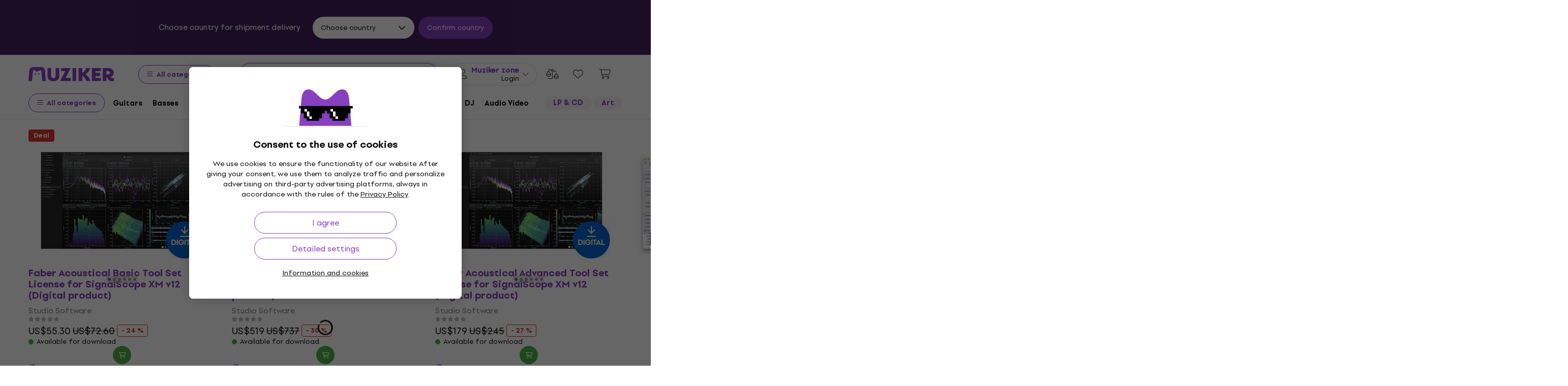

--- FILE ---
content_type: text/vnd.turbo-stream.html; charset=utf-8
request_url: https://www.muziker.com/layout/current_nav?public_filter_params_json=%7B%7D&sitemap_node_id_hash=b5bcccada6
body_size: 3579
content:
<turbo-stream action="update" target="csrf_meta_tags"><template><div data-controller='shared--csrf-meta-tags' data-shared--csrf-meta-tags-param-value='authenticity_token' data-shared--csrf-meta-tags-token-value='WvCsUYQqQ3iFFsdZSbwNDAQhi6IuedAw8b8J98hP1-VXCb6PVQv5dFO0Ul1p49v8kq1qs_FsTPPu_ryqTycmZA' id='csrf-meta-tags'></div>
</template></turbo-stream><turbo-stream action="update" target="nav_user_menu_action_frame"><template><div class='user-menu-wrapper' data-controller='shared--nav-user-menu'>
<button aria-controls='user-menu-sidebar' aria-expanded='false' aria-haspopup='true' aria-label='Login' class='js-user-menu-trigger mzkr-nav__account-button' data-gtmevent-click='{&quot;id&quot;:&quot;header_login&quot;,&quot;info&quot;:&quot;&quot;}' type='button'>
<i class='fal fa-user mzkr-nav__account-button-icon'></i>
<span class='mzkr-nav__account-button-text mzkr-text-end mzkr-d-none mzkr-d-lg-block'>
<p class='mzkr-text-sm mzkr-text-primary font-weight-bold mzkr-mb-half text-nowrap lh-1'>
Muziker zone
</p>
<p class='mzkr-text-xs text-nowrap lh-1'>
Login
</p>
</span>
<i class='fal fa-chevron-down mzkr-nav__account-button-arrow'></i>
</button>
<div class='user-menu-sidebar' id='user-menu-sidebar'>
<div class='user-menu-sidebar__inner'>
<div class='mzkr-d-flex mzkr-justify-content-end'>
<button aria-label='Close' class='js-user-menu-sidebar-close user-logged-out mzkr-ml-4 mzkr-px-3' data-gtmevent-click='{&quot;id&quot;:&quot;usermenu_close&quot;,&quot;info&quot;:&quot;&quot;}' type='button'>
<i class='far fa-times fa-lg'></i>
</button>
</div>
<ul class='user-menu mzkr-m-0 mzkr-p-0' role='menu'>
<li class='mzkr-pt-0 mzkr-pr-5' role='presentation'>
<a class="font-weight-bold" data-gtmevent-click="{&quot;id&quot;:&quot;usermenu_profile&quot;,&quot;info&quot;:&quot;&quot;}" role="menuitem" tabindex="0" href="/muziker-smile"><i class='fal fa-user'></i>
<span>Muziker Smile account</span>
</a></li>
<li role='presentation'>
<a class="font-weight-bold" data-gtmevent-click="{&quot;id&quot;:&quot;usermenu_orders&quot;,&quot;info&quot;:&quot;&quot;}" role="menuitem" tabindex="0" href="/orders/find"><i class='fal fa-boxes-stacked'></i>
<span>Orders and goods</span>
</a></li>
<li class='coupons-item' role='presentation'>
<a class="font-weight-bold" data-gtmevent-click="{&quot;id&quot;:&quot;client_coupons&quot;,&quot;info&quot;:&quot;&quot;}" role="menuitem" tabindex="0" href="/s/a56883b3ec"><i class='fal fa-tags'></i>
<span>My discounts</span>
</a></li>
<li role='presentation'>
<a class="font-weight-bold" data-gtmevent-click="{&quot;id&quot;:&quot;usermenu_wishlist&quot;,&quot;info&quot;:&quot;&quot;}" role="menuitem" tabindex="0" href="/shop/wish_lists/default"><i class='fal fa-heart'></i>
<span>Wish Lists</span>
</a></li>
<li role='presentation'>
<a class="font-weight-bold" data-gtmevent-click="{&quot;id&quot;:&quot;usermenu_comparisons&quot;,&quot;info&quot;:&quot;&quot;}" role="menuitem" tabindex="0" href="/product_comparisons"><i class='fal fa-balance-scale-right'></i>
<span>Product comparison</span>
</a></li>
<li role='presentation'>
<a class="font-weight-bold" data-gtmevent-click="{&quot;id&quot;:&quot;usermenu_disputes&quot;,&quot;info&quot;:&quot;&quot;}" role="menuitem" tabindex="0" href="/s/a7bfde8fd3"><i class='fal fa-files'></i>
<span>Claims and returns</span>
</a></li>
</ul>
<div class='menu-registration-banner mzkr-bg-primary-50 mzkr-radius-md mzkr-text-dark mzkr-pt-6 mzkr-pb-12 mzkr-px-4 mzkr-px-sm-6 mzkr-mt-5'>
<h4 class='mzkr-text-lg mzkr-text-primary mzkr-mb-4 lh-1'>
More joy with an account
<span class='mzkr-text-xl font-weight-black mzkr-text-primary mzkr-d-block'>
Muziker Smile
</span>
</h4>
<div class='login-form-wrapper'>
<form role="form" class="mzkr-form" id="usermenu_new_customer" autocomplete="off" action="/login?redirect_to=%2Ffaber-acoustical" accept-charset="UTF-8" method="post"><input type="hidden" name="authenticity_token" value="sKFfjHTrORBX9r4Bb1PDYj3BvsNxrM64XoNz27XPGTS0zKG9USr81H4sHiWMaAB5q6fgA6LXx3znFhajUz15vQ" autocomplete="off" /><div class="form-group"><label class="required" for="usermenu_customer_email">Email</label><input autocomplete="email" placeholder="name@domain.sk" id="usermenu_customer_email" class="form-control" type="email" name="customer[email]" /></div>
<div class='password-visibility-control'>
<div class="form-group"><label class="required" for="usermenu_customer_password">Password</label><input autocomplete="off" id="usermenu_customer_password" class="form-control" type="password" name="customer[password]" /></div>
<span class='visibility-control'></span>
</div>
<div class='d-flex justify-content-between flex-wrap'>
<input value="true" id="usermenu_customer_remember_me" autocomplete="off" type="hidden" name="customer[remember_me]" />
<a class="mzkr-link-md registration-link mzkr-text-primary font-weight-bold mzkr-mr-2" data-gtmevent-click="{&quot;id&quot;:&quot;usermenu_register&quot;,&quot;info&quot;:&quot;&quot;}" href="/register">Create a new account
</a><a class="reset-link mzkr-link-md mzkr-text-dark" rel="nofollow" data-gtmevent-click="{&quot;id&quot;:&quot;usermenu_reset&quot;,&quot;info&quot;:&quot;&quot;}" href="/password/new">Reset password</a>
</div>
<input type="submit" name="commit" value="Login" class="mzkr-btn-primary w-100" data-gtmevent-click="{&quot;id&quot;:&quot;usermenu_submit&quot;,&quot;info&quot;:&quot;&quot;}" data-disable-with="Login" />
</form><p class='social-login-note'>
Log in or register by linking your account:
</p>
<div class='mzkr-d-flex mzkr-justify-content-center mzkr-flex-wrap mzkr-mb-4'>
<form action="/auth/google_oauth2?origin=%2Ffaber-acoustical" accept-charset="UTF-8" method="post"><input type="hidden" name="authenticity_token" value="42G8nihWtOUVisuWDp4tNZGRV_a-lj9PP1ingIAe2wzwHNF51r_-OIjnB9Gn-a8ZJgVTu84zh9QD1Af9-aHxWw" autocomplete="off" /><button class='mzkr-btn-login mzkr-mx-1 mzkr-mb-2' data-gtmevent-click='{&quot;id&quot;:&quot;usermenu_login_google&quot;,&quot;info&quot;:&quot;&quot;}' rel='nofollow' type='submit'>
<img alt="" width="20" height="20" loading="lazy" src="https://muzikercdn.com/assets/icons/google-c599839a50bb6c02ec21166f9f9b37a56f890ce6d2a3a2ac83f95a730729fb35.svg" />
<span>
Google
</span>
</button>
</form><a class="mzkr-btn-login mzkr-mx-1 mzkr-mb-2" rel="nofollow" data-method="post" data-gtmevent-click="{&quot;id&quot;:&quot;usermenu_login_apple&quot;,&quot;info&quot;:&quot;&quot;}" href="/auth/apple?origin=%2Ffaber-acoustical"><img alt="" width="20" height="20" loading="lazy" src="https://muzikercdn.com/assets/icons/apple-eaa7b1268ff16b8da2a9555f6d83f1a61e645de786ac732eb792f628dd3eb6ef.svg" />
<span>
Apple
</span>
</a><form action="/auth/facebook?origin=%2Ffaber-acoustical" accept-charset="UTF-8" method="post"><input type="hidden" name="authenticity_token" value="EV3YWP6JMD9fLnBI5CLvLqZjERqrwBkGMOsXuhVqAhfEtVfiaLRwsA2xuTyidQdFl-9bDAgMYY7ktfP4FMr2pA" autocomplete="off" /><button class='mzkr-btn-login mzkr-mx-1 mzkr-mb-2' data-gtmevent-click='{&quot;id&quot;:&quot;usermenu_login_facebook&quot;,&quot;info&quot;:&quot;&quot;}' rel='nofollow' type='submit'>
<img alt="" width="20" height="20" loading="lazy" src="https://muzikercdn.com/assets/icons/facebook_color-eeaf847e9b08db6f4fde15857426c0c01ec4a4e9df169268caad498f079662de.svg" />
<span>
Facebook
</span>
</button>
</form></div>
</div>

<ul aria-label='Registration benefits' class='list-checked'>
<li>
online agenda of orders and invoices
</li>
<li>
returns of goods in a few clicks
</li>
<li>
extended 3-year warranty
<i class='far fa-info-circle mzkr-text-primary' data-title='Not applicable to business customers' data-toggle='tooltip'></i>
</li>
</ul>
<p class='mzkr-text-sm mzkr-mb-3'>
And other benefits...
</p>
<a class="mzkr-btn-primary--outline mzkr-btn--sm mzkr-mt-1 cy-usermenu-registration" data-gtmevent-click="{&quot;id&quot;:&quot;usermenu_register&quot;,&quot;info&quot;:&quot;&quot;}" href="/register">Create a new account
<i class='far fa-chevron-right mzkr-btn__icon-right'></i>
</a></div>
</div>
</div>
<div class='user-menu-sidebar-overlay'></div>

</div>
</template></turbo-stream><turbo-stream action="update" target="nav_wish_list_and_comparison_frame"><template><div class='d-flex' data-controller='shared--nav-wish-list-and-comparison'>
<a class="mzkr-nav__action-button mzkr-d-none mzkr-d-sm-block" rel="nofollow" data-gtmevent-click="{&quot;id&quot;:&quot;header_comparisons&quot;,&quot;info&quot;:&quot;&quot;}" aria-label="Product comparison" tabindex="0" href="/product_comparisons"><i class='fal fa-balance-scale-right mzkr-nav__action-button__icon'></i>
<div class='mzkr-nav__action-button__counter mzkr-d-none' data-count='0' data-current-product-comparisons='{}' data-identifier='0'>
0
</div>
</a><a class="mzkr-nav__action-button mzkr-nav__action-button-wishlist" rel="nofollow" data-gtmevent-click="{&quot;id&quot;:&quot;header_wishlist&quot;,&quot;info&quot;:&quot;&quot;}" aria-label="Wish Lists" tabindex="0" href="/shop/wish_lists/default"><i class='fal fa-heart mzkr-nav__action-button__icon'></i>
<div class='mzkr-nav__action-button__counter mzkr-d-none' data-count='0' data-current-wish-lists='{}' data-identifier='0'>
0
</div>
</a></div>
</template></turbo-stream><turbo-stream action="update" target="nav_mini_basket_frame"><template><div class='position-relative' data-controller='shared--nav-mini-basket'>
<a class="mzkr-nav__action-button mzkr-nav__action-button--round position-relative js-basket-overview-trigger " aria-label="Shopping cart" data-gtmevent-click="{&quot;id&quot;:&quot;header_cart&quot;,&quot;info&quot;:&quot;&quot;}" data-basket-loaded="false" data-basket-empty="true" tabindex="0" href="/shop/basket"><i class='fal fa-shopping-cart mzkr-nav__action-button__icon'></i>
<div class='mzkr-text-sm font-weight-bold mzkr-text-dark js-current-basket-price mzkr-ml-2 text-nowrap mzkr-d-none mzkr-d-lg-block'>

</div>
<div class='mzkr-nav__action-button__counter mzkr-nav__action-button__counter--purple mzkr-d-none' data-current-basket-count>
0
</div>
</a><div class='basket-overview'>
<div class='basket-overview__inner'>
<div class='basket-overview__head'>
<h5 class='mzkr-h5 mzkr-m-0'>
Shopping Cart
</h5>
</div>
<div class='basket-overview__body'>
<p class='empty-basket-overview mzkr-h4 mzkr-py-8 mzkr-text-center'>
Your shopping cart is empty
</p>
<div class="basket-overview-tiles">
  <a class="overview-tile" data-gtmevent-click='{"id":"header_cart_offers","info":"new"}' href="/latest-products"><i class="fal fa-sparkles"></i> <span>Latest Products</span></a>
  <a class="overview-tile" data-gtmevent-click='{"id":"header_cart_offers","info":"favorite"}' href="/most-popular"><i class="fal fa-heart"></i> <span>Favourite choice</span></a>
  <a class="overview-tile" data-gtmevent-click='{"id":"header_cart_offers","info":"bstock"}' href="/unboxed"><i class="fal fa-box-open"></i> <span>Unboxed</span></a>
  <a class="overview-tile" data-gtmevent-click='{"id":"header_cart_offers","info":"sets"}' href="/bundles"><i class="fal fa-guitars"></i> <span>Bundles</span></a>
  <a class="overview-tile" data-gtmevent-click='{"id":"header_cart_offers","info":"discount"}' href="/deals"><i class="fal fa-tags"></i> <span>Discounts</span></a>
  <a class="overview-tile" data-gtmevent-click='{"id":"header_cart_offers","info":"gifts"}' href="/gift-ideas"><i class="fal fa-gift"></i> <span>Gift ideas</span></a>
</div>
</div>
</div>
</div>
<div class='basket-overview-overlay'></div>
</div>
</template></turbo-stream><turbo-stream action="replace" target="newsletter_orchestrator_frame"><template><div class='newsletter-orchestrator' data-controller='shared--newsletter-hub' data-shared--newsletter-hub-shared--newsletter-subscription-outlet='.newsletter-subscription'></div>
</template></turbo-stream>